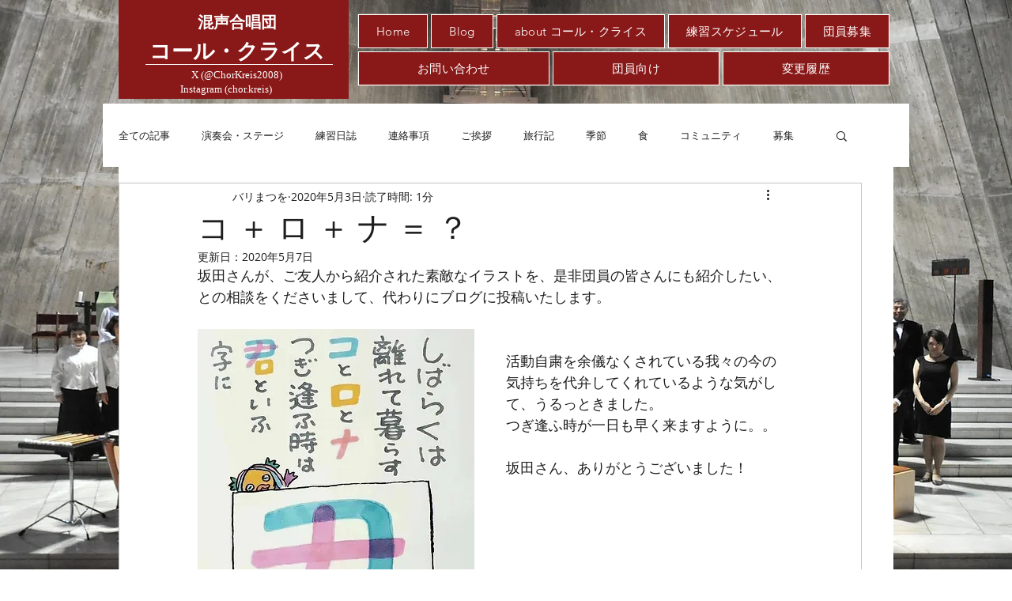

--- FILE ---
content_type: application/javascript
request_url: https://static.parastorage.com/services/communities-blog-ooi/1.3017.0/client-viewer/ricos_plugin_divider.chunk.min.js
body_size: -123
content:
"use strict";(("undefined"!=typeof self?self:this).webpackJsonp__wix_communities_blog_ooi=("undefined"!=typeof self?self:this).webpackJsonp__wix_communities_blog_ooi||[]).push([[4047],{85062:(e,i,d)=>{d.d(i,{Dl:()=>t,ES:()=>p,J1:()=>m,bD:()=>r,cA:()=>a,fQ:()=>s,gq:()=>c,lN:()=>v,ms:()=>n,oB:()=>l,vw:()=>o});const o="insert-divider-button",t="divider",r="plugin-toolbar-divider-size-button",n="size-dropdown-option-small",a="size-dropdown-option-medium",l="size-dropdown-option-large",s="plugin-toolbar-divider-style-button",v="style-dropdown-option-single",c="style-dropdown-option-double",p="style-dropdown-option-dashed",m="style-dropdown-option-dotted"},65818:(e,i,d)=>{d.r(i),d.d(i,{default:()=>r});var o=d(60751),t=d(34632);var r=({node:e,nodeIndex:i,NodeViewContainer:d})=>o.createElement(d,{key:e.id,node:e,nodeIndex:i},o.createElement(t.w,{node:e}))},34632:(e,i,d)=>{d.d(i,{w:()=>a});var o=d(4452),t=d(60751),r=d(85062),n={"divider-container":"ZmjIh","divider-container--double":"jco79",divider:"dvhFw","divider--single":"L8-0C","divider--double":"QR7Zt","divider--dashed":"ULfLc","divider--dotted":"vqIoL","divider--small":"AXJld","divider--medium":"qIDH5","divider--large":"CoQG8","divider--left":"qzNPz","divider--center":"_5GF-W","divider--right":"PeFUc",svgFixerContainer:"_8GXCX",emptyChar:"QbnUl"};const a=({node:e})=>{const{lineStyle:i,width:d,alignment:a}=e.dividerData||{},l=i?.toLowerCase(),v=s(l),c=o(n["divider-container"],n[`divider-container--${l}`]),p=o(n.divider,n[`divider--${l}`],n[`divider--${d?.toLowerCase()}`],n[`divider--${a?.toLowerCase()}`]);return t.createElement("div",{className:c,"data-hook":`${r.Dl} divider-${l}`,role:"separator","aria-orientation":"horizontal"},t.createElement("div",{className:n.svgFixerContainer},t.createElement("svg",{className:p},v.map(((e,i)=>t.createElement("line",{key:i,...e})))),t.createElement("div",{className:n.emptyChar},"\xa0")))},l=(e=1)=>({x2:"100%",y1:e,y2:e}),s=e=>{const i=[l()];return"double"===e&&i.push(l(7)),i}}}]);
//# sourceMappingURL=ricos_plugin_divider.chunk.min.js.map